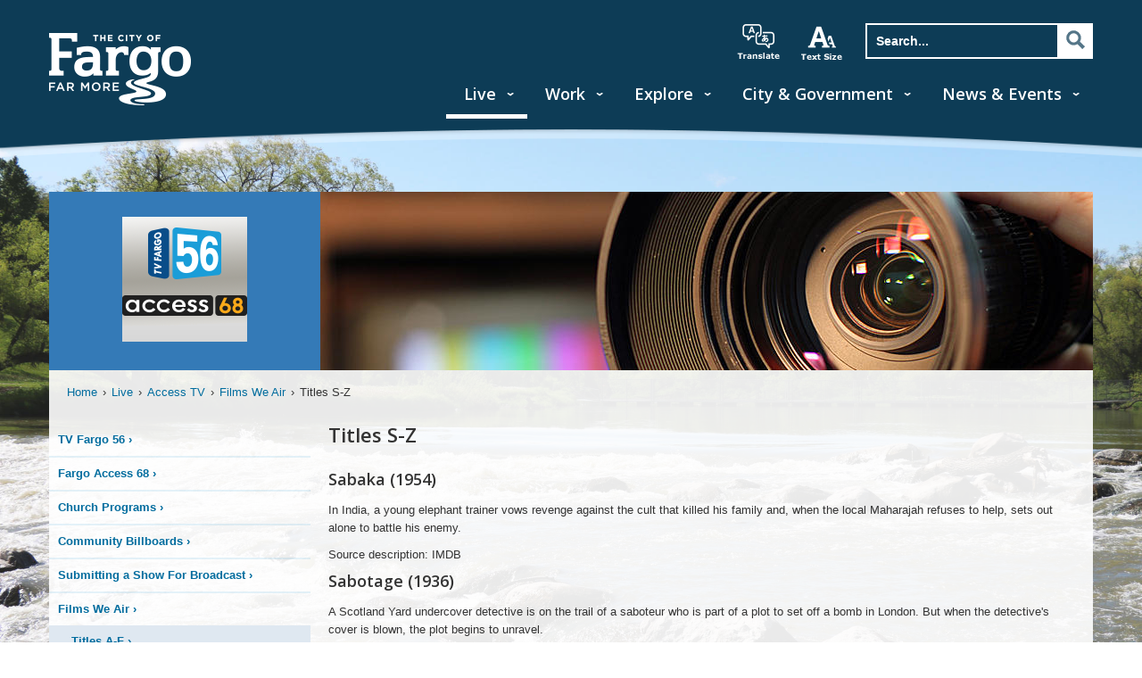

--- FILE ---
content_type: text/html; charset=utf-8
request_url: https://fargond.gov/live/access-tv/films-we-air/titles-s-z
body_size: 26833
content:
<!DOCTYPE html><html lang="en"><head><!-- Google tag (gtag.js) --><script async src="https://www.googletagmanager.com/gtag/js?id=G-8BMQKGQDB6"></script><script>window.dataLayer = window.dataLayer || [];function gtag(){dataLayer.push(arguments);}gtag('js', new Date()); gtag('config', 'G-8BMQKGQDB6');</script>
<script defer data-domain="fargond.gov" src="/js/script.js"></script><title>The City of Fargo - Titles S-Z</title><meta charset="UTF-8"><meta name="keywords" content="Access TV"><meta name="viewport" content="width=device-width, initial-scale=1.0"><meta name="google-translate-customization" content="ed67cc60d1a24773-f877602f7f9dd913-g0193f3f96357d469-14"><meta http-equiv="X-UA-Compatible" content="IE=edge"><!-- https://www.emergeinteractive.com/insights/detail/the-essentials-of-favicons/--><link rel="icon" type="image/png" href="/cof/img/COF-Favicon-16x16.png" sizes="16x16"/><link rel="icon" type="image/png" href="/cof/img/COF-Favicon-32x32.png" sizes="32x32"/><link rel="icon" type="image/png" href="/cof/img/COF-Favicon-48x48.png" sizes="48x48"/><link rel="icon" type="image/png" href="/cof/img/COF-Favicon-128x128.png" sizes="128x128"/><link rel="icon" type="image/png" href="/cof/img/COF-Favicon-152x152.png" sizes="152x152"/><link rel="icon" type="image/png" href="/cof/img/COF-Favicon-167x167.png" sizes="167x167"/><link rel="icon" type="image/png" href="/cof/img/COF-Favicon-180x180.png" sizes="180x180"/><link rel="icon" type="image/png" href="/cof/img/COF-Favicon-192x192.png" sizes="192x192"/><link rel="icon" type="image/png" href="/cof/img/COF-Favicon-196x196.png" sizes="196x196"/><link rel="apple-touch-icon" href="/cof/img/COF-Favicon-152x152.png" sizes="152x152"/><link rel="apple-touch-icon" href="/cof/img/COF-Favicon-167x167.png" sizes="167x167"/><link rel="apple-touch-icon" href="/cof/img/COF-Favicon-180x180.png" sizes="180x180"/><!-- Android--><link rel="shortcut icon" sizes="196x196" href="/cof/img/COF-Favicon-196x196.png"/><!-- Windows 8 IE 10--><meta name="msapplication-TileColor" content="#FFFFFF"/><meta name="msapplication-TileImage" content="/cof/img/COF-Favicon-144x144.png"/><!-- Windows 8.1 + IE11 and above--><meta name="msapplication-config" content="/cof/browserconfig.xml"/><!-- Fallback .ico file--><link rel="shortcut icon" type="image/x-icon" href="/cof/img/COF-Favicon.ico"/><!-- Android app manifest--><link rel="manifest" href="/cof/manifest.json"/><link rel="stylesheet" href="/cof/stylesheets/styles.css" type="text/css" media="screen"><link rel="stylesheet" href="/cof/stylesheets/featherlight.min.css" type="text/css" media="screen"><link rel="stylesheet" href="/background.css" type="text/css" media="screen"><link rel="stylesheet" href="/cof/stylesheets/print.css" type="text/css" media="print"><link rel="stylesheet" href="https://fonts.googleapis.com/css?family=Open+Sans:600" type="text/css"><link rel="stylesheet" href="/kendoui/styles/kendo.common-bootstrap.min.css"><link rel="stylesheet" href="/kendoui/styles/kendo.bootstrap.min.css"><script src="https://ajax.googleapis.com/ajax/libs/jquery/2.1.3/jquery.min.js" type="text/javascript" integrity="sha256-ivk71nXhz9nsyFDoYoGf2sbjrR9ddh+XDkCcfZxjvcM=" crossorigin="anonymous"></script><script src="https://ajax.googleapis.com/ajax/libs/jqueryui/1.11.2/jquery-ui.min.js" type="text/javascript" integrity="sha256-erF9fIMASEVmAWGdOmQi615Bmx0L/vWNixxTNDXS4FQ=" crossorigin="anonymous"></script><script src="https://cdnjs.cloudflare.com/ajax/libs/headjs/1.0.3/head.js" type="text/javascript" integrity="sha256-WdJmaWvO6hpL0M0Ev6eqZ4gMYpolaHwFyFsgVF91hX4=" crossorigin="anonymous"></script><script src="https://maxcdn.bootstrapcdn.com/bootstrap/3.3.7/js/bootstrap.min.js" type="text/javascript" integrity="sha256-U5ZEeKfGNOja007MMD3YBI0A3OSZOQbeG6z2f2Y0hu8=" crossorigin="anonymous"></script></head><body class="fixedheader" id="page-id-5911d6d719f4c1cb203cc6f2"><header id="main-header"><div class="container"><div id="search-toggle"><a href="#"><div class="searchicon">Search</div><div class="searchclose"><div></div></div></a></div><a id="mobile-nav-toggle" href="#"><span>Menu</span><div></div><div></div><div></div></a><a href="/"><div id="logo">City of Fargo</div></a><ul id="search-nav"><li id="translate-hidden"><div id="google_translate_element"></div><script type="text/javascript">function googleTranslateElementInit() {
    new google.translate.TranslateElement({pageLanguage: 'en', layout: google.translate.TranslateElement.InlineLayout.SIMPLE}, 'google_translate_element');
}</script><script type="text/javascript" src="https://translate.google.com/translate_a/element.js?cb=googleTranslateElementInit"></script></li><li id="translate"><a href>translate</a></li><li id="text-size"><a href>increase text size</a></li><li id="search"><form id="searchForm" action="/search/" method="POST"><input type="search" name="search" placeholder="Search..." autocomplete="off" title="Search" value=""><input class="sr-only" type="submit" value="Search"><a class="sr-hidden" onclick="document.getElementById(&quot;searchForm&quot;).submit();"><div>Search</div></a></form></li></ul><nav role="navigation" aria-label="Main Navigation"><a id="skip-navigation" href="#skip-nav">Skip Nav</a><ul><li class="active"><a href="/live">Live</a><div class="extended-menu"><!--menu column one--><ul><li><a href="/live/access-tv">Access TV </a></li><li><a href="/live/cass-clay-alerts">Cass Clay Alerts </a></li><li><a href="/live/emergency-preparedness">Emergency Preparedness </a></li><li><a href="https://fargo-nd.civilspace.io/en">FargoStreets </a></li><li><a href="/live/flooding">Flooding </a></li><li><a href="/live/garbage-recycling">Garbage &amp; Recycling </a></li><li><a href="/live/health">Health </a></li><li><a href="/live/homelessness">Homelessness </a></li><li><a href="/live/housing">Housing </a></li><li><a href="/live/how-do-i">How Do I? </a></li><li><a href="/live/know-your-neighborhood">Know Your Neighborhood </a></li><li><a href="/live/library">Library </a></li></ul><ul><li><a href="/live/nd-cares">ND Cares </a></li><li><a href="/live/parking">Parking </a></li><li><a href="/live/pets-stray-animals">Pets &amp; Stray Animals </a></li><li><a href="/live/police-fire">Police &amp; Fire </a></li><li><a href="/live/property-ownership">Property Ownership </a></li><li><a href="/live/snow-removal">Snow Removal </a></li><li><a href="/live/tree-and-landscape-contractors">Tree and Landscape Contractors </a></li><li><a href="/live/report-a-challenge">Report A Challenge </a></li><li><a href="/live/roadways">Roadways </a></li><li><a href="/live/transportation">Transportation </a></li><li><a href="/live/utility-billing-online-payments">Utility Billing &amp; Online Payments </a></li><li><a href="/live/utility-services">Utility Services </a></li></ul></div></li><li><a href="/work">Work</a><div class="extended-menu"><!--menu column one--><ul><li><a href="/work/bids-and-procurement">Bids and Procurement </a></li><li><a href="/work/career-opportunities">Career Opportunities </a></li><li><a href="/work/commercial-permitting-process">Commercial Permitting Process </a></li><li><a href="/work/commercial-garbage-recycling">Commercial Garbage &amp; Recycling </a></li><li><a href="/work/doing-business">Doing Business </a></li><li><a href="/work/engineering">Engineering </a></li><li><a href="/work/grants-exemptions">Grants &amp; Exemptions </a></li></ul><ul><li><a href="/work/how-do-i">How Do I? </a></li><li><a href="/work/improving-fargo">Improving Fargo </a></li><li><a href="/work/inspections">Inspections </a></li><li><a href="/work/nd-cares">ND Cares </a></li><li><a href="/work/planning-development">Planning &amp; Development </a></li><li><a href="/work/utility-billing-online-payments">Utility Billing &amp; Online Payments </a></li><li><a href="/work/licensing-permits">Licensing &amp; Permits </a></li></ul></div></li><li><a href="/explore">Explore</a><div class="extended-menu"><!--menu column one--><ul><li><a href="/explore/about-fargo">About Fargo </a></li><li><a href="/explore/attractions">Attractions </a></li><li><a href="/explore/accommodations">Accommodations </a></li><li><a href="/explore/airport">Airport </a></li><li><a href="/explore/business-improvement-district"> Business Improvement District </a></li><li><a href="/explore/dining">Dining </a></li><li><a href="/explore/downtown-fargo">Downtown Fargo </a></li></ul><ul><li><a href="/explore/economic-development-corp">Economic Development Corp. </a></li><li><a href="/explore/fmwf-chamber-of-commerce">FMWF Chamber of Commerce </a></li><li><a href="/explore/parks-recreation">Parks &amp; Recreation </a></li><li><a href="/explore/parking">Parking </a></li><li><a href="/explore/photo-galleries">Photo Galleries </a></li><li><a href="/explore/visitor-s-bureau">Visitor's Bureau </a></li></ul></div></li><li><a href="/city-government">City &amp; Government</a><div class="extended-menu"><!--menu column one--><ul><li><a href="/city-government/mayor-s-office">Mayor's Office </a></li><li><a href="/city-government/city-commission">City Commission </a></li><li><a href="/city-government/city-administration">City Administration </a></li><li><a href="/city-government/boards-commissions">Boards &amp; Commissions </a></li><li><a href="/city-government/tv-fargo">TV Fargo </a></li><li><a href="/city-government/city-ordinances">City Ordinances </a></li><li><a href="/city-government/city-budget">City Budget </a></li></ul><ul><li><a href="/city-government/departments">Departments </a></li><li><a href="/city-government/elections-voting">Elections/Voting </a></li><li><a href="/city-government/fm-area-diversion-project">FM Area Diversion Project </a></li><li><a href="/city-government/green-fargo">Green Fargo </a></li><li><a href="/city-government/career-opportunities">Career Opportunities </a></li><li><a href="/city-government/legal-holidays">Legal Holidays </a></li><li><a href="/city-government/open-records-requests">Open Records Requests </a></li></ul></div></li><li><a href="/news-events">News &amp; Events</a><div class="extended-menu"><!--menu column one--><ul><li><a href="/news-events/calendar">Calendar </a></li><li><a href="/news-events/city-news-releases">City News Releases </a></li><li><a href="/news-events/far-more-on-demand">Far More On Demand </a></li></ul><ul><li><a href="/news-events/media-relations">Media Relations </a></li><li><a href="/news-events/photo-galleries">Photo Galleries </a></li><li><a href="/news-events/social-media-center">Social Media Center </a></li></ul></div></li></ul></nav></div></header><div id="arch"></div><div id="site-bg"><div class="container"><noscript>Some elements of this site require JavaScript in order to function properly.</noscript><section class="two-column" id="main"><a name="skip-nav"></a><div class="blue-transparent-bg" id="hero"><h2 id="hero-logo-center"><img src="https://download.fargond.gov/resize/140/140/0/5668logo.png" alt="" style="max-width:140px !important; max-height:140px !important; margin:auto;"/><span class="sr-only">Far More is Happening Here</span></h2><img id="hero-image" src="https://download.fargond.gov/resize/878/200/0/media-relationsfinal.jpg" alt="Media Relations"/></div><ul id="breadcrumbs"><li><a href="/">Home</a></li><li><a href="/live">Live</a></li><li><a href="/live/access-tv">Access TV</a></li><li><a href="/live/access-tv/films-we-air">Films We Air</a></li><li>Titles S-Z</li></ul><nav id="main-nav" role="navigation" aria-label="Sub Navigation"><div class="btn btn-primary local-nav left-toggle"><span>Page Menu</span><br/><span class="glyphicon glyphicon-chevron-down"></span></div><div class="shadow-overlay left-toggle"></div><div class="drawer"><ul class="sidebar-nav"><li><a href="/live/access-tv/tv-fargo-56">TV Fargo 56</a></li><li><a href="/live/access-tv/fargo-access-68">Fargo Access 68</a></li><li><a href="/live/access-tv/church-programs">Church Programs</a></li><li><a href="/live/access-tv/community-billboards">Community Billboards</a></li><li><a href="/live/access-tv/submitting-a-show-for-broadcast">Submitting a Show For Broadcast</a></li><li><a href="/live/access-tv/films-we-air">Films We Air</a><ul><li><a href="/live/access-tv/films-we-air/titles-a-f">Titles A-F</a></li><li><a href="/live/access-tv/films-we-air/titles-g-l">Titles G-L</a></li><li><a href="/live/access-tv/films-we-air/titles-m-r">Titles M-R</a></li><li><a href="/live/access-tv/films-we-air/titles-s-z">Titles S-Z</a></li></ul></li><li><a href="/live/access-tv/watch-tv-fargo-56-live">Watch TV Fargo 56 Live</a></li><li><a href="/live/access-tv/contact-us">Contact Us</a></li></ul><div class="btn btn-primary local-nav left-toggle drawerbottom"><span class="glyphicon glyphicon-chevron-up"></span><br/><span>Close</span><script>$('.left-toggle').click(function(e){
    e.preventDefault();
    $('.drawer').toggleClass('toggled');
    $('.shadow-overlay').toggleClass('toggled');
});
</script></div></div>&nbsp;</nav><div id="content"><h1>Titles S-Z</h1><div class="clearfix"></div><br/><h2>Sabaka (1954)</h2><p>In India, a young elephant trainer vows revenge against the cult that killed his family and, when the local Maharajah refuses to help, sets out alone to battle his enemy.</p>
<p>Source description: IMDB</p>
<h2>Sabotage (1936)</h2><p>A Scotland Yard undercover detective is on the trail of a saboteur who is part of a plot to set off a bomb in London. But when the detective's cover is blown, the plot begins to unravel.</p>
<p>Source description: IMDB</p>
<h2>Sagebrush Trail (1933) </h2><p>John Brant escapes jail after being wrongly accused of murder then joins a gang hoping to find the real killer. The real killer happens to be a member of the gang and he suspects Brant is up to no good.</p>
<p>Source description: IMDB</p>
<h2>Samson and the 7 Miracles of the World (1961)</h2><p>Sam must rescue a beautiful Chinese princess from a marauding horde of warriors.</p>
<p>Source description: IMDB</p>
<h2>Santa Claus Conquers the Martians (1964)</h2><p>The Martians kidnap Santa Claus because there is nobody on Mars to give their children presents.</p>
<p>Source description: IMDB</p>
<h2>Santa Fe Trail (1940)</h2><p>In 1854, Jeb Stuart, George Custer and other graduates from West Point are posted to Kansas to help pacify the territory before railroad construction to Santa Fe can resume.</p>
<p>Source description: IMDB</p>
<h2>Savage Journey (1983)</h2><p>A story of the settling in the West and the hardship and determination it took to do it.</p>
<p>Source description: IMDB</p>
<h2>Scarlet Street (1945)</h2><p>When a man in mid-life crisis befriends a young woman, her venal fiancé persuades her to con him out of the fortune they mistakenly assume he possesses.</p>
<p>Source description: IMDB</p>
<h2>Seven Alone (1974)</h2><p>A frontier family crosses the U.S. by wagon train, hoping for a better life in the Oregon Territory.</p>
<p>Source description: IMDB</p>
<h2>Shell Game (1975)</h2><p>A convicted con artist sets out to expose the head of a charity fund who has been embezzling money to cover his huge gambling losses.</p>
<p>Source description: IMDB</p>
<h2>Sherlock Holmes and the Secret Weapon (1942)</h2><p>Sherlock Holmes and Doctor Watson must protect a Swiss inventor of an advanced bomb sight from falling into German hands.</p>
<p>Source description: IMDB</p>
<h2>Skull and Crown (1935)</h2><p>Rin-Tin-Tin brings the killer of his mistress to justice.</p>
<p>Source description: IMDB</p>
<h2>Smash-Up (1947) </h2><p>Angie Evans, fast-rising nightclub singer, interrupts her career to marry struggling songwriter Ken Conway. When Ken lucks into a career as chart-topping radio crooner, Angie is forced into idle luxury which proves her downfall. Her potential alcoholism burgeons and Ken remains clueless concerning his responsibility for her problems.</p>
<p>Source description: IMDB</p>
<h2>Son of Cleopatra (1964)</h2><p>In Roman-dominated Egypt, the corrupt administration of a governor named Petronius has sparked a revolt headed by El Kabir, a young man who learns that he's actually the son of Cleopatra and Julius Caesar. When Petronius' daughter, Livia, newly-arrived from Rome, falls into his hands, El Kabir uses this opportunity to win her over to his side before releasing her to her father. Livia's efforts to promote peace, however, are thwarted, and only the arrival of Octavian Caesar can bring about a resolution to the troubled situation.</p>
<p>Source description: IMDB</p>
<h2>Son of Samson (1960)</h2><p>Maciste travels to Egypt, where he leads a revolt against an evil queen.</p>
<p>Source description: IMDB</p>
<h2>Song of the Gringo (1936)</h2><p>Tex is sent to investigate miners being killed and their mines confiscated. The culprit is Evans and after Tex joins the gang, he is sent to kill two more miners. When Estaban is killed, Tex is put on trial for all three murders.</p>
<p>Source description: IMDB</p>
<h2>Something to Sing About (1937)</h2><p>A New York bandleader journeys to Hollywood when he is offered a contract with a studio, but he is determined to do things his way and not theirs.</p>
<p>Source description: IMDB</p>
<h2>Speak Easily (1932)</h2><p>A timid professor inherits a large sum of money and decides to fund a terrible musical.</p>
<p>Source description: IMDB</p>
<h2> Spirit of Youth (1938)</h2><p>The story of the rise of boxer Joe Thomas, which paralleled the life of Joe Louis.</p>
<p>Source description: IMDB</p>
<h2>Springtime in the Sierras (1947)</h2><p>A gang, headed by evil Stephanie Bachelor, is slaughtering game out of season. Roy finds the freezer where the meat is kept, but baddie Roy Barcroft finds him there. A famous fight takes place in the freezer. Roy, of course, wins it.</p>
<p>Source description: IMDB</p>
<h2>St. Benny the Dip (1951)</h2><p>A gang of con artists disguise themselves as clerics in order to pull off a job, but soon find that even pretending to be religious people is having an effect on them.</p>
<p>Source description: IMDB</p>
<h2>Stage Door Canteen (1943)</h2><p>&quot;Dakota,&quot; a young soldier on a pass in New York City, visits the famed Stage Door Canteen, where famous stars of the theatre and films appear and host a recreational center for servicemen during the war. Dakota meets a pretty young hostess, Eileen, and they enjoy the many entertainers and a growing romance.</p>
<p>Source description: IMDB</p>
<h2>Stagecoach to Denver (1946) </h2><p>Lambert has the stagecoach wrecked killing the Commissioner so his phony replacement can alter Coonskin's land survey. When Red Ryder exposes the survey hoax, Lambert has his stooge Sheriff put Red in jail.</p>
<p>Source description: IMDB</p>
<h2>Stop! Look! &amp; Laugh! (1946) </h2><p>A compilation of short films from the Three Stooges.</p>
<h2>Streets of New York (1939)</h2><p>Jimmy, an idealistic and hard-working young man, has just arrived in New York City with dreams of making his fortune. Along the way he faces numerous obstacles, opportunities and temptations, but through it all, he considers the actions of his hero, Abraham Lincoln, for guidance. Will Jimmy see his dreams come true, or will he be another of the countless hopefuls chewed up and spit out by New York's mean streets?</p>
<p>Source description: IMDB</p>
<h2>Suddenly! (1954)</h2><p>In the city of Suddenly, three gangsters trap the Benson family in their own house, on the top of a hill nearby the railroad station, with the intention of killing the president of the USA.</p>
<p>Source description: IMDB</p>
<h2>Sunset Range (1935)</h2><p>Grant hides stolen money in the luggage of Bonnie Shea who is moving west. Later when he and his men arrive to retrieve the money, they also kidnap Bonnie. This sends Reasonin' Bates and his cowhands on their horses after the gangsters in their cars.</p>
<p>Source description: IMDB</p>
<h2> Svengali (1931)</h2><p>Through hypnotism and telepathic mind control, a sinister music maestro controls the singing voice, but not the heart, of the woman he loves.</p>
<p>Source description: IMDB</p>
<h2>T-Bird Gang (1959)</h2><p>A high school boy, out to find his father's killer, joins up with a gang of juvenile delinquents.</p>
<p>Source description: IMDB</p>
<h2>Tarzan and the Green Goddess (1938) </h2><p>This is an edited version of the 1935 serial &quot;The New Adventures of Tarzan.&quot;</p>
<p>Source description: IMDB</p>
<h2>Tarzan and the Trappers (1958)</h2><p>After dispatching a ruthless hunter who traps animals for gain, he has to contend with his brother who is out for revenge.</p>
<p>Source description: IMDB</p>
<h2>Tarzan of the Apes (1918)</h2><p>A film adaptation of Edgar Rice Burroughs novel.</p>
<h2>Tarzan's Revenge (1938)</h2><p>Eleanor and her parents are hunting big game, acompanied by her wimpish fiance. Ben lleu Bey wants to add her to his 100-woman harem. Tarzan wants her too.</p>
<p>Source description: IMDB</p>
<h2> Tarzan the Fearless (1933)</h2><p>In the African Jungle, a group of Europeans come across the fabled white man who was raised by apes. Tarzan takes an immediate liking to the blond Mary Brooks and rescues her during a nasty storm. Not everyone in the party sees Tarzan as a friend and one of the safari guides, Jeff Herbert, has a written offer of £10,000 for anyone who can confirm that the ape man is dead. Mary's father disappears however, taken prisoner by those who guard the treasure of Zar. It's left to Tarzan to rescue him and the others who have been taken prisoner.</p>
<p>Source description: IMDB</p>
<h2>Terror by Night (1946)</h2><p>When the fabled Star of Rhodesia diamond is stolen on a London to Edinburgh train and the son of its owner is murdered, Sherlock Holmes must discover which of his suspicious fellow passengers is responsible.</p>
<p>Source description: IMDB</p>
<h2>Texas, Brooklyn &amp; Heaven (1948)</h2><p>A would-be playwright and a young woman escaping from a job at a gas station meet cute and fall in love.</p>
<p>Source description: IMDB</p>
<h2>Texas Terror (1935) </h2><p>Sheriff John Wayne fails to protect his rancher friend from some outlaws and they gun him down.  Distraught, The Duke turns in his badge and opts to live the simple life of a prospector.  But when the same bandits target the rancher’s daughter, Wayne steps in to help her.</p>
<p>Source description: The Video Vacuum</p>
<h2>That Uncertain Feeling (1941)</h2><p>Against her better judgement, happily married Jill Baker is persuaded to see a popular psychoanalyst about her psychosomatic hiccups. Soon, she's disillusioned about husband Larry; and one day in the doctor's waiting room she meets pianist Alexander Sebastian, who's even more confused than she is. Can this marriage be saved? Larry has a plan that is pure Lubitsch.</p>
<p>Source description: IMDB</p>
<h2>The 39 Steps (1935)</h2><p>A man in London tries to help a counterespionage agent. But when the agent is killed and the man stands accused, he must go on the run to both save himself and also stop a spy ring which is trying to steal top secret information.</p>
<p>Source description: IMDB</p>
<h2>The Admiral Was a Lady (1950)</h2><p>Ex-WAVE encounters four fun-loving, work-hating men, all of whom want to marry her.</p>
<p>Source description: IMDB</p>
<h2>The Amazing Transparent Man (1960)</h2><p>A crazed scientist invents an invisibility formula. He plans to use the formula to create an army of invisible zombies.</p>
<p>Source description: IMDB</p>
<h2>The American West of John Ford (1971)</h2><p>The Western films of iconic director John Ford are fondly remembered by stars James Stewart, Henry Fonda, and John Wayne, with whom he shoots a scene in Monument Valley.</p>
<p>Source description: IMDB</p>
<h2>The Basketball Fix (1951)</h2><p>A college basketball star collaborates with organized crime and becomes involved in 'point shaving.' A sportswriter tries to get him back on the right track.</p>
<p>Source description: IMDB</p>
<h2>The Bat (1959)</h2><p>A crazed killer known as &quot;The Bat&quot; is on the loose in a mansion full of people.</p>
<p>Source description: IMDB</p>
<h2>The Battle of El Alamein (1969)</h2><p>June 1942 El Alamein: Rommel swept towards the River Nile. The fall Egypt and the all important Suez Canal seems inevitable. Italian and German scouts race towards Alexandria. Mussolini has given explicit orders that Italy's forces were to reach the city first.</p>
<p>Source description: IMDB</p>
<h2>The Bells of San Angelo (1947)</h2><p>Along the Mexican border, Roy joins Western novelist Dale in a search for smugglers. They discover a silver mine.</p>
<p>Source description: IMDB</p>
<h2>The Big Combo (1955)</h2><p>A police Lt. is ordered to stop investigating deadly crime boss Mr. Brown, because he hasn't been able to get any hard evidence against him. He then goes after Brown's girlfriend who despises him, for information instead.</p>
<p>Source description: IMDB</p>
<h2> The Big Lift (1950)</h2><p>Experiences of two Air Force sergeants during the 1948 Berlin Airlift.</p>
<p>Source description: IMDB</p>
<h2>The Big Wheel (1949)</h2><p>A brash young midget car race driver lives in the shadow of his famous father, a drunken womanizer, who was killed in an accident years earlier.</p>
<p>Source description: IMDB</p>
<h2>The Call of the Wild (1972)</h2><p>A house dog is abducted and brought to the north as a sled dog.</p>
<p>Source description: IMDB</p>
<h2>The Capture (1950)</h2><p>A badly injured fugitive explains to a priest how he came to be in his present predicament.</p>
<p>Source description: IMDB</p>
<h2> The Choppers (1961)</h2><p>A gang of teenage delinquents terrorize a small community by stealing cars and stripping them for parts, then selling the parts to a crooked junkyard owner. The police and an insurance company investigator set out to break up the gang.</p>
<p>Source description: IMDB</p>
<h2>The Courtneys of Curzon Street (1947) </h2><p>The fortunes of an upper-class British family are followed through three wars and four generations.</p>
<p>Source description: IMDB</p>
<h2>The Dawn Rider (1935)</h2><p>When John Mason's father is killed, John is wounded. Attracted to his nurse Alice, a conflict arises between him and his friend Ben who plans to marry Alice. John later finds the killer of his father but goes to face him not knowing Ben has removed the bullets from his gun.</p>
<p>Source description: IMDB</p>
<h2>The Deadly Companions (1961)</h2><p>Ex-army officer accidentally kills a woman's son, tries to make up for it by escorting the funeral procession through dangerous Indian territory.</p>
<p>Source description: IMDB</p>
<h2>The Demon Barber of Fleet Street (1936)</h2><p>A Fleet Street barber recounts the story of Sweeney Todd, a notorious barber who in the last century murdered many customers for their money.</p>
<p>Source description: IMDB</p>
<h2>The Desert Trail (1935)</h2><p>Rodeo star John Scott and his gambler friend Kansas Charlie are wrongly accused of armed robbery. They leave town as fast as they can to go looking for their own suspects in Poker City.</p>
<p>Source description: IMDB</p>
<h2>The Devil's Hand (1961)</h2><p>A man is haunted by visions of a beautiful woman. When he finally meets her, he winds up involved in a Satanic cult.</p>
<p>Source description: IMDB</p>
<h2>The Disappearance of Flight 412 (1974)</h2><p>Colonel Pete Moore is commander of the Whitney Radar Test Group, which has been experiencing electrical difficulties aboard its aircraft. To ferret out the problem, he sends a four-man crew on Flight 412. Shortly into the test, the jet picks up three blips on radar, and subsequently, two fighters scramble and mysteriously disappear. At this point, Flight 412 is monitored and forced to land by Digger Control, a top-level, military intelligence group that debunks UFO information. The intrepid colonel, kept in the dark about his crew, decides to investigate the matter himself.</p>
<p>Source description: IMDB</p>
<h2>The Dude Bandit (1933)</h2><p>After Burton kills Dad Mason and makes it look like a suicide, Ace Cooper arrives to investigate. He poses as a coward during the day but at night he becomes the daring Dude Bandit.</p>
<p>Source description: IMDB</p>
<h2> The Fabulous Dorseys (1947)</h2><p>The rise and rise of the Fabulous Dorsey brothers is charted in this whimsical step down memory lane, Tommy and Jimmy Dorsey play themselves in this vehicle for their excellent music. From being raised by their father who insists on them learning music, to the split that just saw their careers rise even further.</p>
<p>Source description: IMDB</p>
<h2>The Fast and the Furious (1955)</h2><p>A man wrongly imprisoned for murder breaks out of jail. He wants to clear his name, but with the police pursuing him, he's forced to take a beautiful young woman, driving a fast sports car, hostage and slip into a cross-border sports car race to try to make it to Mexico before the police get him.</p>
<p>Source description: IMDB</p>
<h2>The Fat Spy (1966)</h2><p>Off the coast of Florida, a nearly-deserted island is rumored to have the fountain of youth. A boatload of teenage kids are headed there for a scavenger hunt. Wellington, the island's wealthy owner, is none too happy about that, so he dispatches his daughter, Junior, to get rid of them. She's happy to go because her sweetie, Irving, is the island's only resident. Junior sends Irving to spy on the kids to find out what they know. Irving's twin brother, Herman, and Herman's high-school sweetheart, Camille Salamander, are also headed for the island with their own nefarious plans. Is the fountain of youth real, and if so, who will get to it first?</p>
<p>Source description: IMDB</p>
<h2>The Flying Deuces (1939)</h2><p>Oliver is heartbroken when he finds that Georgette, the inkeeper's daughter he's fallen in love with, is already married to dashing Foreign Legion officer Francois. To forget her, he joins the Legion, taking Stanley with him. Their bumbling eventually gets them charged with desertion and sentenced to a firing squad. They manage to escape in a stolen airplane, but crash after a wild ride.</p>
<p>Source description: IMDB</p>
<h2>The Four Shaolin Challengers (1977)</h2><p>Lin Che Jong, a former student of Wong Fei Hung, is a hawker in a small town. Whe he stands up to gangsters from the local crime family, his fellow hawkers and business folk encourage and help him to open a Kung Fu school in town. The gangsters take revenge by destroying the school, killing students, and severely beating Lin Che Jong. 3 of Lin Che Jongs former school brothers come to help him and find the town run by corrupt officials and the local crime lord who is actually Shao Pei Lee, a notorious fugitive. Shao Pei Lee in turn enlists the help of a group of villainous fighters known as &quot;The Yangtze Four&quot; to battle Lin Che Jong and his brothers as they try to expose the corrupt officials and rid the town of Shap Pei Lee.</p>
<p>Source description: IMDB</p>
<h2>The Gang’s All Here (1941) </h2><p>Two friends take jobs as truck drivers, unaware that the trucking company is being targeted by a gang of saboteurs who will stop at nothing, including murder, to stop them.</p>
<p>Source description: IMDB</p>
<h2>The General (1926)</h2><p>When Union spies steal an engineer's beloved locomotive, he pursues it single-handedly and straight through enemy lines.</p>
<p>Source description: IMDB</p>
<h2>The Girl in Lovers Lane (1960)</h2><p>Two drifters contend with love and murder in a small town.</p>
<p>Source description: IMDB</p>
<h2>The Girl Was Young (1937)</h2><p>Man on the run from a murder charge enlists a beautiful stranger who must put herself at risk for his cause.</p>
<p>Source description: IMDB</p>
<h2>The Great Dan Patch (1949)</h2><p>Story of the legendary trotting horse Dan Patch.</p>
<p>Source description: IMDB</p>
<h2> The Great Flamarion (1945)</h2><p>Flamarion, expert marksman, is entertaining people in a show which features Connie, beautiful woman and her husband Al. Flamarion and Connie fall in love and decide to get rid of the alcoholic husband.</p>
<p>Source description: IMDB</p>
<h2>The Green Glove (1952) </h2><p>An ex-soldier and his new girlfriend comb France for a valuable relic...which others are willing to kill for.</p>
<p>Source description: IMDB</p>
<h2>The Gun and the Pulpit (1974)</h2><p>A young gunslinger on the lam impersonates a preacher, brings hope to his parishioners, and law-and-order to a town terrorized by a strongman's bunch.</p>
<p>Source description: IMDB</p>
<h2>The Hanged Man (1974) </h2><p>A gunfighter who survives his own hanging helps a young widow who is trying to keep a ruthless land baron from taking her ranch.</p>
<p>Source description: IMDB</p>
<h2>The Hitch-Hiker (1953) </h2><p>Two fishermen pick up a psychotic escaped convict who tells them that he intends to murder them when the ride is over.</p>
<p>Source description: IMDB</p>
<h2>The Hurricane Express (1932)</h2><p>When his father is killed in a train wreck, Larry Baker vows to unmask a mysterious criminal called &quot;The Wrecker,&quot; who has targeted the L&amp;M Railroad for deadly&quot; accidents.&quot;</p>
<p>Source description: IMDB</p>
<h2>The Inspector General (1949)</h2><p>A town's corrupt officials think a fool is actually an investigator in disguise.</p>
<p>Source description: IMDB</p>
<h2>The Jackie Robinson Story (1950)</h2><p>Biography of Jackie Robinson, the first black major league baseball player in the 20th century. Traces his career in the negro leagues and the major leagues.</p>
<p>Source description: IMDB</p>
<h2>The Joe Louis Story (1953)</h2><p>The life and career of Heavyweight Champion Joe Louis, who held the title for 12 years--longer than any other boxer in history--and who had to not only battle opponents inside the ring and racism outside it.</p>
<p>Source description: IMDB</p>
<h2>The Kansan (1943)</h2><p>Wounded while stopping the James gang from robbing the local bank, a cowboy wakes up in the hospital to find that he's been elected town marshal. He soon comes into conflict with the town banker, who controls everything in town and is squeezing the townspeople for every penny he can get out of them.</p>
<p>Source description: IMDB</p>
<h2>The Kennel Murder Case (1933)</h2><p>Philo Vance, accompanied by his prize-losing Scottish terrier, investigates the locked-room murder of a prominent and much-hated collector whose broken Chinese vase provides an important clue.</p>
<p>Source description: IMDB</p>
<h2>The Lady Says No (1951) </h2><p>A woman writes a best-selling book for women warning them about the &quot;dangers&quot; of men. A handsome photographer for a national magazine arrives in her town to do a feature story on her. Complications ensue.</p>
<p>Source description: IMDB</p>
<h2>The Lady Vanishes (1938)</h2><p>While traveling in continental Europe, a rich young playgirl realizes that an elderly lady seems to have disappeared from the train.</p>
<p>Source description: IMDB</p>
<h2>The Last Time I Saw Paris (1954)</h2><p>Charles returns to Paris to reminisce about the life he led in Paris after it was liberated. He worked on &quot;Stars and Stripes&quot; when he met Marion and Helen. He would marry and be happy staying in Paris after his discharge and working for a news organization. He would try to write his great novel and that would come between Charlie, his wife and his daughter.</p>
<p>Source description: IMDB</p>
<h2>The Lawless Frontier (1934)</h2><p>Mexican outlaw Zanti killed John Tobin's parents. John teams up with Dusty, also hurt by Zanti, to get the bad guy.</p>
<p>Source description: IMDB</p>
<h2>The Legend of Sea Wolf (1975) </h2><p>A tale of a brutal seas caption of the Ghost who is ruthless with his crew. It becomes more than they can tolerate.</p>
<p>Source description: IMDB</p>
<h2>The Legend of the Lone Ranger (1952)</h2><p>When the Butch Cavendish gang ambushes a group of Texas Rangers the only surviving ranger becomes a lone masked vigilante.</p>
<p>Source description: IMDB</p>
<h2>The Limping Man (1953)</h2><p>A WWII veteran goes back to England after the war only to discover that his wartime sweetheart has got mixed up with a dangerous spy ring.</p>
<p>Source description: IMDB</p>
<h2>The Littlest Angel (1969)</h2><p>A little shepherd boy, newly arrived in Heaven, tries to adjust to life in the Hereafter.</p>
<p>Source description: IMDB</p>
<h2>The Long Hair of Death (1964)</h2><p>In a 15th-century feudal village, a woman is accused of witchcraft and put to death. Her beautiful older daughter knows the real reason for the execution lies in the lord's sexual desire for her mother. After confronting the lord on the matter, she, too, is killed. A much younger daughter is spared and taken in by her mother's killers. Once she is of age, as a horrible, deadly plague sweeps the land, she marries the lord's worthless son. Then, during a brutal thunderstorm, the older daughter mysteriously reappears and begins to avenge her mother's death.</p>
<p>Source description: IMDB</p>
<h2>The Lucky Texan (1934) </h2><p>Jerry Mason, a young Texan, and Jake Benson, an old rancher, become partners and strike it rich with a gold mine. They then find their lives complicated by bad guys and a woman.</p>
<p>Source description: IMDB</p>
<h2> The Magic Sword (1962)</h2><p>The son of a sorceress, armed with weapons, armour and six magically summoned knights, embarks on a quest to save a princess from a vengeful wizard.</p>
<p>Source description: IMDB</p>
<h2>The Man from Utah (1934)</h2><p>In a horse-riding rodeo contest bad guys want John Weston to lose. When he doesn't go along they add some insurance: a poisoned needle just under his saddle.</p>
<p>Source description: IMDB</p>
<h2>The Man with the Golden Arm (1955)</h2><p>A strung-out junkie deals with a demoralizing drug addiction while his crippled wife and card sharks pull him down.</p>
<p>Source description: IMDB</p>
<h2>The Mark of the Hawk (1957) </h2><p>The man called Obam struggles with the increasingly hostile forces facing each other in a colonial African country. The African natives want their land and lives back from the British colonists. Obam's motives are questioned by his own people, in particular his brother Kanda. With the help of his wife Renee and missionary Bruce Craig, will he be able to get things under control before the country self-destructs?</p>
<p>Source description: IMDB</p>
<h2>The Milky Way (1936)</h2><p>Timid milkman, Burleigh Sullivan (Lloyd), somehow knocks out a boxing champ in a brawl. The fighter's manager decides to build up the milkman's reputation in a series of fixed fights and then have the champ beat him to regain his title.</p>
<p>Source description: IMDB</p>
<h2>The Most Dangerous Game (1932)</h2><p>An insane hunter arranges for a ship to be wrecked on an island where he can indulge in some sort of hunting and killing of the passengers.</p>
<p>Source description: IMDB</p>
<h2>The Naked Hills (1956)</h2><p>Tracy Powell, an Indiana farmer, gets the gold fever and heads for Stockton, California in 1849. There, he abandons his first partner, Bert Killian, and teams up with Sam Wilkins, a claim jumper employed by Willis Haver. Six years later, Powell returns to Indiana and his sweetheart, Julie. They marry and he tries farming again but, on the night their son is born, he takes off again searching for gold. This time he heads for the hills with an inveterate prospector, Jimmo McCann. A decade later, the two are still hunting for their big strike when McCann is killed in an accident. Powell returns home with news of a big strike but the deserted Julie will have nothing to do with him. His friend Killian will not believe him but Haver, now a banker gives him a small loan and then beats him out of his claim. Many years pass before he comes home, now sixty-years-old, and this time, his wife and son open their home to him. But he vows to go prospecting come next spring.</p>
<p>Source description: IMDB</p>
<h2>The New Adventures of Heidi (1978)</h2><p>Heidi leaves the mountains of Switzerland for a trip to New York City.</p>
<p>Source description: IMDB</p>
<h2>The Outlaw (1943) </h2><p>Western legends Pat Garrett, Doc Holliday and Billy the Kid are played against each other over the law and the attentions of vivacious country vixen Rio McDonald.</p>
<p>Source description: IMDB</p>
<h2>The Over-the-Hill Gang (1969)</h2><p>A retired Texas Ranger and his three aging pals are hired to clean up a lawless town.</p>
<p>Source description: IMDB</p>
<h2>The Over the Hill Gang Rides Again (1970)</h2><p>Retired Texas Ranger Nash Crawford re-assembles his former Ranger outfit from the old days to fight crime in his hometown.</p>
<p>Source description: IMDB</p>
<h2>The Perils of Pauline (1947)</h2><p>The real life story of actress Pearl White during her rise to fame in silent serials.</p>
<p>Source description: IMDB</p>
<h2>The Pie-Covered Wagon (1932)</h2><p>A spoof of period Westerns starring children.</p>
<h2>The Pied Piper of Hamelin (1957)</h2><p>Overwhelmed by rats, a medieval town hires a magical piper who can rid the town of the pest in exchange for gold but the crooked mayor has no intention of honoring the deal.</p>
<p>Source description: IMDB</p>
<h2>The Pride of Jesse Hallam (1981)</h2><p>Jesse Hallam, an illiterate coal miner from Kentucky, moves to Cincinnati so that his daughter may receive spinal surgery. Determined to support his family in the city, he decides he must learn how to read and write as an adult, and resolves to graduate from high school.</p>
<p>Source description: IMDB</p>
<h2>The Proud and Damned (1972) </h2><p>A group of five Confederate mercenaries led by Sergeant Will Hansen must choose sides carefully in a small village where they find themselves trapped in the middle of a rebellion. The group is torn as to whether they should honor the powerful military dictator who forces them to spy for him or help the local village fight for its independence. Follow Sergeant Hansen and his men as they make a decision that could cost them their lives.</p>
<p>Source description: IMDB</p>
<h2>The Rage of Paris (1938)</h2><p>Nicole has no job and is several weeks behind with her rent. Her solution to her problem is to try and snare a rich husband. Enlisting the help of her friend Gloria and the maitre'd at a ritzy New York City hotel, the trio plot to have Gloria catch the eye of Bill Duncan, a handsome millionaire staying at the hotel. The plan works and the two quickly become engaged. Nicole's plan may be thwarted by Bill's friend, Jim Trevor, who's met Nicole before and sees through her plot.</p>
<p>Source description: IMDB</p>
<h2>The Real Bruce Lee (1973)</h2><p>He's back. An early Bruce Lee film found in the Chinese archives, and introducing the new sensation Dragon Lee, and Bruce Li. The complete fury of martial arts as never before.</p>
<p>Source description: IMDB</p>
<h2>The Red House (1947)</h2><p>An old man and his sister are concealing a terrible secret from their adopted teen daughter, concerning a hidden abandon farmhouse, located deep in the woods.</p>
<p>Source description: IMDB</p>
<h2>The Return of Rin Tin Tin (1947)</h2><p>The bond between the boy and his dog is the only thing that could bring the boy out of his shell. The plot moves along as Villains plan to steal the dog.</p>
<p>Source description: IMDB</p>
<h2>The Rogues Tavern (1936)</h2><p>A mad killer is on the loose in a hotel on a dark, gloomy night.</p>
<p>Source description: IMDB</p>
<h2>The Second Woman (1950)</h2><p>In flashback from a 'Rebecca'-style beginning: Ellen Foster, visiting her aunt on the California coast, meets neighbor Jeff Cohalan and his ultramodern clifftop house. Ellen is strongly attracted to Jeff, who's being plagued by unexplainable accidents, major and minor. Bad luck, persecution...or paranoia? Warned that Jeff could be dangerous, Ellen fears that he's in danger, as the menacing atmosphere darkens.</p>
<p>Source description: IMDB</p>
<h2>The Scarlet Pimpernel (1934)</h2><p>A noblewoman discovers her husband is The Scarlet Pimpernel, a vigilante who rescues aristocrats from the blade of the guillotine.</p>
<p>Source description: IMDB</p>
<h2>The Sign of Four: Sherlock Holmes' Greatest Case (1932)</h2><p>A young woman turns to Sherlock Holmes for protection when she's menaced by an escaped killer seeking missing treasure. However, when the woman is kidnapped, Holmes and Watson must penetrate the city's criminal underworld to find her.</p>
<p>Source description: IMDB</p>
<h2>The Sin of Harold Diddlebock (1947)</h2><p>Twenty years after his triumphs as a freshman on the football field, Harold is a mild-mannered clerk who dreams about marrying the girl at the desk down the aisle. But losing his job destroys that dream, and when he finds a particularly potent drink at his local bar, he goes on a very strange and funny rampage (with a lion in tow).</p>
<p>Source description: IMDB</p>
<h2>The Snake, the Tiger, the Crane (1980)</h2><p>The kingdom of the Ming Emperor is being over run. He decides to kill himself and his daughter - but she escapes with a severe injury. She is helped by a female warrior and hopes to defeat the invaders.</p>
<p>Source description: IMDB</p>
<h2>The Snows of Kilimanjaro (1952) </h2><p>Writer Harry Street reflects on his life as he lies dying from an infection while on safari in the shadow of Mount Kilamanjaro.</p>
<p>Source description: IMDB</p>
<h2>The Son of Monte Cristo (1940)</h2><p>In 1865, General Gurko Lanen is dictator of &quot;Lichtenburg&quot; in the Balkans. Rightful ruler Zona hopes to get aid from Napoleon III of France. The visiting Count of Monte Cristo falls for Zona and undertakes to help her, masquerading as a foppish banker and a masked freedom fighter. The rest is rapid-fire intrigue and derring-do.</p>
<p>Source description: IMDB</p>
<h2>The Southerner (1945)</h2><p>The life of the poor Tucker family, that worked as cotton pluggers and decided to get their own ground, but nature is against them.</p>
<p>Source description: IMDB</p>
<h2>The Star Packer (1934)</h2><p>A gang working for The Shadow is terrorizing the town. John Travers decides to take on the job of sheriff and do something about it.</p>
<p>Source description: IMDB</p>
<h2> The Stork Club (1945)</h2><p>A hat-check girl at the Stork Club (Hutton) saves the life of a drowning man (Fitzgerald). A rich man, he decides to repay her by anonymously giving her a bank account, a luxury apartment and a charge account at a department store. When her boyfriend (DeFore) returns from overseas, he thinks she is a kept woman.</p>
<p>Source description: IMDB</p>
<h2>The Stranger (1946)</h2><p>An investigator from the War Crimes Commission travels to Connecticut to find an infamous Nazi.</p>
<p>Source description: IMDB</p>
<h2>The Strangers in 7A (1972)</h2><p>A building superintendent and his wife are held hostage in their apartment by a sadistic would-be bank robber and his spaced-out accomplices.</p>
<p>Source description: IMDB</p>
<h2>The Sundowners (1950)</h2><p>Brother is pitted against brother in this tale of fueding ranchers in the old west.</p>
<p>Source description: IMDB</p>
<h2>The Test (1935)</h2><p>A fur trapper catches another trapper trying to steal his furs. He stops the thief, but later on the furs are stolen anyway. Rin Tin Tin Jr. tracks down the thief to try to get the furs back.</p>
<p>Source description: IMDB</p>
<h2>The Third Key (1956)</h2><p>Police drama. The sleuths of Scotland Yard try to solve a series of burglaries.</p>
<p>Source description: IMDB</p>
<h2>The Third Man (1949)</h2><p>Pulp novelist Holly Martins travels to shadowy, postwar Vienna, only to find himself investigating the mysterious death of an old friend, Harry Lime.</p>
<p>Source description: IMDB</p>
<h2>The Thirteenth Guest (1932)</h2><p>13 years before the movie opens, there was a dinner party, at which the 13th guest failed to show up. The master of the manner has died, and left the bulk of his estate to this 13th guest, but nobody knows who that is. Now someone is murdering the remaining guests, and placing their dead bodies at the table, in the same seat they had occupied 13 years before.</p>
<p>Source description: IMDB</p>
<h2>The Trail Beyond (1934)</h2><p>Rod Drew hunts for a missing girl and finds himself in a fight over a goldmine as well.</p>
<p>Source description: IMDB</p>
<h2>The Triumph of Sherlock Holmes (1935)</h2><p>Holmes, retired to Sussex, is drawn into a last case when.arch enemy Moriarty arranges with an American gang to kill one John Douglas, a country gentleman with a mysterious past. Holmes' methods baffle Watson and Lestrade, but his results astonish them. In a long flashback, the victim's wife tells the story of the sinister Vermissa Valley.</p>
<p>Source description: IMDB</p>
<h2> The Wackiest Wagon Train in the West (1976)</h2><p>Four episodes of Dusty's Trail edited together into a movie. The episodes, in the order shown, are: &quot;Tomahawk Territory&quot;, &quot;Horse of Another Color&quot;, &quot;There is Nothing Like a Dame&quot;, and &quot;The Not So Magnificent Seven&quot;.</p>
<p>Source description: IMDB</p>
<h2>The Wild Ride (1960)</h2><p>When an immoral hot-rodder, Johnny Varron (Jack Nicholson), is embittered by his friend Dave's (Robert Bean) betrayal of their wild and reckless life, he kidnaps Dave's girlfriend Nancy (Georgianne Carter) and takes her on a dangerous, high-speed romp while attempting to evade capture by the local cops.</p>
<p>Source description: Rotten Tomatoes</p>
<h2>The Woman in Green (1945)</h2><p>Sherlock Holmes investigates when young women around London turn up murdered, each with a finger severed off. Scotland Yard suspects a madman, but Holmes believes the killings to be part of a diabolical plot.</p>
<p>Source description: IMDB</p>
<h2>The Wrestler (1974)</h2><p>Promoting the world of professional wrestling at the expense of the plot itself, Frank Bass (Ed Asner) takes a stand and defends what he thinks is right. Gamblers, mobsters, unscrupulous wrestlers, money-grubbing promoters, and fixers conspire to corrupt the industry, but Frank tries to make the game as honest and fair as it is his idealized vision. Frank's efforts climax as he promotes an over-the-hill champion in the final matches of his career.</p>
<p>Source description: IMDB</p>
<h2>The Young Land (1959) </h2><p>An American gunslinger kills a Mexican man in California immediately after the Mexican-American war. The killer is arrested and put on trial for murder with the Hispanic population waiting to learn of American justice.</p>
<p>Source description: IMDB</p>
<h2>They Made Me a Criminal (1939)</h2><p>A boxer flees believing he has comitted a murder while he was drunk.</p>
<p>Source description: IMDB</p>
<h2>They Made Me a Killer (1946)</h2><p>After a prison sentence an American GI stationed in Italy discovers that his hidden loot has disappeared and goes searching for it.</p>
<p>Source description: IMDB</p>
<h2>They Raid by Night (1942)</h2><p>World War II Soldiers are sent to rescue an officer in Norway.</p>
<p>Source description: IMDB</p>
<h2>Things to Come (1936)</h2><p>The story of a century: a decades-long second World War leaves plague and anarchy, then a rational state rebuilds civilization and attempts space travel.</p>
<p>Source description: IMDB</p>
<h2>This is the Army (1943)</h2><p>In WWI dancer Jerry Jones stages an all-soldier show on Broadway, called Yip Yip Yaphank. Wounded in the war, he becomes a producer. In WWII his son Johnny Jones, who was before his father's assistant, gets the order to stage a new all-soldier show, called This is the Army. But in his personal life he has problems, because he refuses to marry his fiancée until the war is over.</p>
<p>Source description: IMDB</p>
<h2>Three Guys Named Mike (1951)</h2><p>A stewardess becomes romantically involved with an airline pilot, a college professor, and a successful businessman, all of whom are named Mike. When the three find out about each other, she has to decide which one she loves the most.</p>
<p>Source description: IMDB</p>
<h2>Three Steps North (1951)</h2><p>A young girl tries to prove a man innocent of robbery and murder charges.</p>
<p>Source description: IMDB</p>
<h2>Thursday's Child (1943)</h2><p>Family tensions arise when a schoolgirl becomes a successful child actor.</p>
<p>Source description: IMDB</p>
<h2>Till the Clouds Roll By (1946) </h2><p>Biography of songwriter, Broadway pioneer, Jerome Kern. Unable to find immediate success in the USA, Kern sought recognition abroad. He journeyed to England where his dreams of success became real and where he met his future wife Eva.</p>
<p>Source description: IMDB</p>
<h2>Tom Brown's School Days (1940) </h2><p>A young boy starts at Rugby boarding school. He is tormented by Flashman, the school bully.</p>
<p>Source description: IMDB</p>
<h2>To All My Friends on Shore (1972)</h2><p>An airport redcap works hard to get his family out of the ghetto, only to discover that his son has sickle-cell anemia.</p>
<p>Source description: IMDB</p>
<h2>Topper Returns (1941)</h2><p>A fun-loving young woman finds herself murdered after trading bedrooms with her wealthy friend. Her ghost seeks aid from a banker to find out why and by whom.</p>
<p>Source description: IMDB</p>
<h2>Trail of Robin Hood (1950)</h2><p>Retired actor Jack Holt is raising Christmas trees for sale at a cost which permits every family to have one. A commercial tree company tries to drive Holt out of business. Roy saves the day, of course.</p>
<p>Source description: IMDB</p>
<h2>Trapped (1949)</h2><p>U.S. Treasury Department agents go after a ring of counterfeiters.</p>
<p>Source description: IMDB</p>
<h2>Two Weeks to Live (1943)</h2><p>When Abner is mistakenly diagnosed as having only two weeks to live, his partner gets the idea that they can make a ton of money by having Abner perform all kinds of dangerous stunts.</p>
<p>Source description: IMDB</p>
<h2>Under California Stars (1948)</h2><p>Rancher Roy and his boys track down a gang who have stolen Trigger and are holding him for ransom.</p>
<p>Source description: IMDB</p>
<h2>Vengeance of Rannah (1936)</h2><p>Insurance Agent Ted Sanders has been called in to investigate a robbery and murder. A deputy also arrives to investigate. But unknown to Ted, the Deputy is a fake and actually part of the gang. The fake plants some of the money in Ted's room so he can arrest him. Then with the help of the gang he plans to finish Ted off.</p>
<p>Source description: IMDB</p>
<h2>Vengeance Valley (1951)</h2><p>The sons of a Colorado cattle baron, one biological and the other adopted, resent one another and fight for control of their father's cattle empire.</p>
<p>Source description: IMDB</p>
<h2>Voyage to the Planet of Prehistoric Women (1968)</h2><p>Astronauts landing on Venus encounter dangerous creatures and almost meet some sexy Venusian women who like to sun-bathe in hip-hugging skin-tight pants and seashell brassieres.</p>
<p>Source description: IMDB</p>
<h2>We Dive at Dawn (1943)</h2><p>All leave is canceled so that a British submarine can be sent after a new German warship. They chase it so far that they have no fuel to get home.</p>
<p>Source description: IMDB</p>
<h2> We're in the Legion Now (1936)</h2><p>Two petty gangsters trying to elude their enemies join the French Foreign Legion.</p>
<p>Source description: IMDB</p>
<h2>West of the Divide (1934) </h2><p>Ted Hayden impersonates a wanted man and joins Gentry's gang only to learn later that Gentry was the one who killed his father. He saves Virginia Winters' dad's ranch from Gentry and also rescues his long-lost brother Spud.</p>
<p>Source description: IMDB</p>
<h2>When the Girls Take Over (1962)</h2><p>A comic look...at Cuba after Castro regime take over.</p>
<p>Source description: IMDB</p>
<h2>Whistling Bullets (1937)</h2><p>Ace Beldon is in prison, but with his stolen bonds not recovered, Capt. Saunders has an idea. He sends Graham to prison and has him and Beldon break out. With Ranger Raymond assisting, they make their escape and get to the hangout run by Stone. But the plan starts to go awry when Sam overhears Graham talking with the Captain and reports back to Stone.</p>
<p>Source description: IMDB</p>
<h2>White Comanche (1968) </h2><p>William Shatner plays two roles: cowboy Johnny Moon and his ruthless Indian twin brother, Notah. Notah likes peyote and gets the crazy idea that he's the Comanche messiah sent to lead the Comanche nation against the white man but more specifically the dusty desert town of Rio Hondo. Moon, estranged from his brother, decides to stop Notah either by words or by bullets.</p>
<p>Source description: IMDB</p>
<h2>Who Killed Doc Robbin? (1948)</h2><p>A group of people find themselves trapped in a creepy mansion, complete with secret passageways, a mad doctor and a murderous gorilla.</p>
<p>Source description: IMDB</p>
<h2>Wild Strawberries (1957)</h2><p>After living a life marked by coldness, an aging professor is forced to confront the emptiness of his existence.</p>
<p>Source description: IMDB</p>
<h2>Winds of the Wasteland (1936)</h2><p>The arrival of the telegraph put Pony Express riders like John Blair and his pal Smoky out of work. A race will decide whether they or stageline owner Drake get the government mail contract.</p>
<p>Source description: IMDB</p>
<h2>Wiretapper (1955)</h2><p>Jin Vaus, Jr., U.S. Army electronics expert, is sentenced to a stockade term for unauthorized use of government equipment. He keeps it a secret from his fiancée, Alice, and pretends he has been overseas when he is discharged, and they are married.. He opens an electrical engineering company and becomes involved with a gangster mob headed by Charles Rumsden. She begs him to quit but he is useful to the crooks, discovering wiretaps, setting up alarm systems and even saving a hoodlum's life by disconnecting a time bomb. Gang-member Tony urges Jim to invent a device that could tap lines carrying race results and delay them so they could make some big money on post-race betting. After Tony is killed by a fellow mobster, Alice persuades Jim to attend a tent meeting held by evangelist Billy Graham. Graham's sermon and words so inspire Jim that he gives up his criminal activities.</p>
<p>Source description: IMDB</p>
<h2> X Marks the Spot (1942)</h2><p>It's 1942. rubber is a valuable commodity during WW2. Eddie Delaney is a second lieutenant in the army, but also a private detective. Eddy swings into action, when his father, police-sergeant Timothy J. Delaney, is gunned down by rubber racketeers. With the help of his brave friend and radio disc jockey Linda Ward and police-lieutenant William 'Bill' Decker, Eddy goes after the racketeers. Eddie, Linda and Bill have during their search to deal with various criminals, like Marty Clark and the unscrupulous businessman and owner of the nightclub 'The Spot', John J. Underwood.</p>
<p>Source description: IMDB</p>
<h2>Yuma (1971)</h2><p>A tough marshal is sent to clean up a lawless western town.</p>
<p>Source description: IMDB</p>
<div class="clearfix"></div><br/></div></section></div></div><footer id="footer"><div class="container"><ul class="address" id="footer-left"><li><h3>FARGO CITY HALL</h3><address>225 4th Street N.<br/>Fargo, ND&nbsp;&nbsp;58102</address></li><li><h3>MAYOR'S OFFICE</h3><a href="tel:7012411310">701.241.1310</a></li></ul><ul class="footer-block pos-left"><li><ul><li><h3>THE CITY OF FARGO</h3></li><li><a href="/accessibility">Accessibility</a></li><li><a href="/privacy-policy">Privacy Policy</a></li><li><a href="/social-media-policy">Social Media Policy</a></li><li><a href="/terms-of-use">Terms of Use</a></li><li><a href="/site-map">Site Map</a></li></ul></li><li><ul><li><h3>QUICK LINKS</h3></li><li><a href="/online-payments">Online Payments</a></li><li><a href="/work/bids-rfqs-rfps">Bid Postings</a></li><li><a href="/career-opportunities">Career Opportunities</a></li><li><a href="/maps">Maps</a></li><li><a href="/how-do-i">How Do I?</a></li></ul></li></ul><ul class="footer-block pos-right"><li><ul><li><h3>CONTACT</h3></li><li><a href="http://fargoone.com">FargoOne (3-1-1)</a></li><li><a href="/departments">Departments</a></li><li><a href="/contacting-us">Contacting Us</a></li></ul></li><li><ul><li><h3>STAY UPDATED</h3></li><li><a href="/social-media-center">Social Media Center</a></li><li><a href="https://my.cityoffargo.com/">My City Account</a></li></ul></li></ul></div><div id="social-footer"><div class="container"><p id="copyright">&copy;&nbsp;<span>2026 The City of Fargo</span></p><ul><li id="fb-icon"><a href="https://facebook.com/thecityoffargo">Facebook</a></li><li id="twitter-icon"><a href="https://twitter.com/thecityoffargo">Twitter</a></li><li id="youtube-icon"><a href="https://www.youtube.com/@TheCityofFargo/playlists?view=1&amp;sort=lad&amp;flow=grid">YouTube</a></li><li id="linkedin-icon"><a href="https://www.linkedin.com/company/city-of-fargo">LinkedIn</a></li><li id="instagram-icon"><a href="https://www.instagram.com/TheCityofFargo/">Instagram</a></li><li id="nextdoor-icon"><a href="https://nextdoor.com/agency-detail/nd/fargo/city-of-fargo/ ">Nextdoor</a></li></ul></div></div><script>(function(i,s,o,g,r,a,m){i['GoogleAnalyticsObject']=r;i[r]=i[r]||function(){
(i[r].q=i[r].q||[]).push(arguments)},i[r].l=1*new Date();a=s.createElement(o),
m=s.getElementsByTagName(o)[0];a.async=1;a.src=g;m.parentNode.insertBefore(a,m)
})(window,document,'script','https://www.google-analytics.com/analytics.js','ga');

ga('create', 'UA-708640-14', 'auto');
ga('send', 'pageview');</script><script async src="https://siteimproveanalytics.com/js/siteanalyze_15203163.js" integrity="sha256-wqoFf5rIM0WGee7ZIEREcL1kKLKruNNVlXx2yc9xLRU=" crossorigin="anonymous"></script></footer><ul id="mobile-nav" style="display:none;"><li id="home"><a href="/">Home</a></li><li class="active"><a href="#55f9decf55b25e13ec5ec288" data-toggle="collapse">Live</a><div class="collapse" id="55f9decf55b25e13ec5ec288"><ul><li> <a href="/live">Index</a></li><li class="active"><a href="/live/access-tv">Access TV</a></li><li><a href="/live/cass-clay-alerts">Cass Clay Alerts</a></li><li><a href="/live/emergency-preparedness">Emergency Preparedness</a></li><li><a href="https://fargo-nd.civilspace.io/en">FargoStreets</a></li><li><a href="/live/flooding">Flooding</a></li><li><a href="/live/garbage-recycling">Garbage &amp; Recycling</a></li><li><a href="/live/health">Health</a></li><li><a href="/live/homelessness">Homelessness</a></li><li><a href="/live/housing">Housing</a></li><li><a href="/live/how-do-i">How Do I?</a></li><li><a href="/live/know-your-neighborhood">Know Your Neighborhood</a></li><li><a href="/live/library">Library</a></li><li><a href="/live/nd-cares">ND Cares</a></li><li><a href="/live/parking">Parking</a></li><li><a href="/live/pets-stray-animals">Pets &amp; Stray Animals</a></li><li><a href="/live/police-fire">Police &amp; Fire</a></li><li><a href="/live/property-ownership">Property Ownership</a></li><li><a href="/live/snow-removal">Snow Removal</a></li><li><a href="/live/tree-and-landscape-contractors">Tree and Landscape Contractors</a></li><li><a href="/live/report-a-challenge">Report A Challenge</a></li><li><a href="/live/roadways">Roadways</a></li><li><a href="/live/transportation">Transportation</a></li><li><a href="/live/utility-billing-online-payments">Utility Billing &amp; Online Payments</a></li><li><a href="/live/utility-services">Utility Services</a></li></ul></div></li><li><a href="#55f9dee355b25e13ec5ec289" data-toggle="collapse">Work</a><div class="collapse" id="55f9dee355b25e13ec5ec289"><ul><li> <a href="/work">Index</a></li><li><a href="/work/bids-and-procurement">Bids and Procurement</a></li><li><a href="/work/career-opportunities">Career Opportunities</a></li><li><a href="/work/commercial-permitting-process">Commercial Permitting Process</a></li><li><a href="/work/commercial-garbage-recycling">Commercial Garbage &amp; Recycling</a></li><li><a href="/work/doing-business">Doing Business</a></li><li><a href="/work/engineering">Engineering</a></li><li><a href="/work/grants-exemptions">Grants &amp; Exemptions</a></li><li><a href="/work/how-do-i">How Do I?</a></li><li><a href="/work/improving-fargo">Improving Fargo</a></li><li><a href="/work/inspections">Inspections</a></li><li><a href="/work/nd-cares">ND Cares</a></li><li><a href="/work/planning-development">Planning &amp; Development</a></li><li><a href="/work/utility-billing-online-payments">Utility Billing &amp; Online Payments</a></li><li><a href="/work/licensing-permits">Licensing &amp; Permits</a></li></ul></div></li><li><a href="#55f9deed55b25e13ec5ec28a" data-toggle="collapse">Explore</a><div class="collapse" id="55f9deed55b25e13ec5ec28a"><ul><li> <a href="/explore">Index</a></li><li><a href="/explore/about-fargo">About Fargo</a></li><li><a href="/explore/attractions">Attractions</a></li><li><a href="/explore/accommodations">Accommodations</a></li><li><a href="/explore/airport">Airport</a></li><li><a href="/explore/business-improvement-district"> Business Improvement District</a></li><li><a href="/explore/dining">Dining</a></li><li><a href="/explore/downtown-fargo">Downtown Fargo</a></li><li><a href="/explore/economic-development-corp">Economic Development Corp.</a></li><li><a href="/explore/fmwf-chamber-of-commerce">FMWF Chamber of Commerce</a></li><li><a href="/explore/parks-recreation">Parks &amp; Recreation</a></li><li><a href="/explore/parking">Parking</a></li><li><a href="/explore/photo-galleries">Photo Galleries</a></li><li><a href="/explore/visitor-s-bureau">Visitor's Bureau</a></li></ul></div></li><li><a href="#55f9df0e55b25e13ec5ec28b" data-toggle="collapse">City &amp; Government</a><div class="collapse" id="55f9df0e55b25e13ec5ec28b"><ul><li> <a href="/city-government">Index</a></li><li><a href="/city-government/mayor-s-office">Mayor's Office</a></li><li><a href="/city-government/city-commission">City Commission</a></li><li><a href="/city-government/city-administration">City Administration</a></li><li><a href="/city-government/boards-commissions">Boards &amp; Commissions</a></li><li><a href="/city-government/tv-fargo">TV Fargo</a></li><li><a href="/city-government/city-ordinances">City Ordinances</a></li><li><a href="/city-government/city-budget">City Budget</a></li><li><a href="/city-government/departments">Departments</a></li><li><a href="/city-government/elections-voting">Elections/Voting</a></li><li><a href="/city-government/fm-area-diversion-project">FM Area Diversion Project</a></li><li><a href="/city-government/green-fargo">Green Fargo</a></li><li><a href="/city-government/career-opportunities">Career Opportunities</a></li><li><a href="/city-government/legal-holidays">Legal Holidays</a></li><li><a href="/city-government/open-records-requests">Open Records Requests</a></li></ul></div></li><li><a href="#5899fc73275454815b4ce019" data-toggle="collapse">News &amp; Events</a><div class="collapse" id="5899fc73275454815b4ce019"><ul><li> <a href="/news-events">Index</a></li><li><a href="/news-events/calendar">Calendar</a></li><li><a href="/news-events/city-news-releases">City News Releases</a></li><li><a href="/news-events/far-more-on-demand">Far More On Demand</a></li><li><a href="/news-events/media-relations">Media Relations</a></li><li><a href="/news-events/photo-galleries">Photo Galleries</a></li><li><a href="/news-events/social-media-center">Social Media Center</a></li></ul></div></li></ul><div id="close-nav"></div><script type="text/javascript" src="/cof/js/featherlight.min.js"></script><script type="text/javascript" src="/cof/js/site.js"></script><script type="text/javascript">initializeSiteScripts({ fileDownloadPath: 'https://download.fargond.gov'});</script></body></html>

--- FILE ---
content_type: text/plain
request_url: https://www.google-analytics.com/j/collect?v=1&_v=j102&a=1236834750&t=pageview&_s=1&dl=https%3A%2F%2Ffargond.gov%2Flive%2Faccess-tv%2Ffilms-we-air%2Ftitles-s-z&ul=en-us%40posix&dt=The%20City%20of%20Fargo%20-%20Titles%20S-Z&sr=1280x720&vp=1280x720&_u=IADAAEABAAAAACAAI~&jid=294217466&gjid=822658514&cid=864704398.1769145714&tid=UA-708640-14&_gid=804663155.1769145715&_r=1&_slc=1&z=1676635102
body_size: -561
content:
2,cG-8BMQKGQDB6